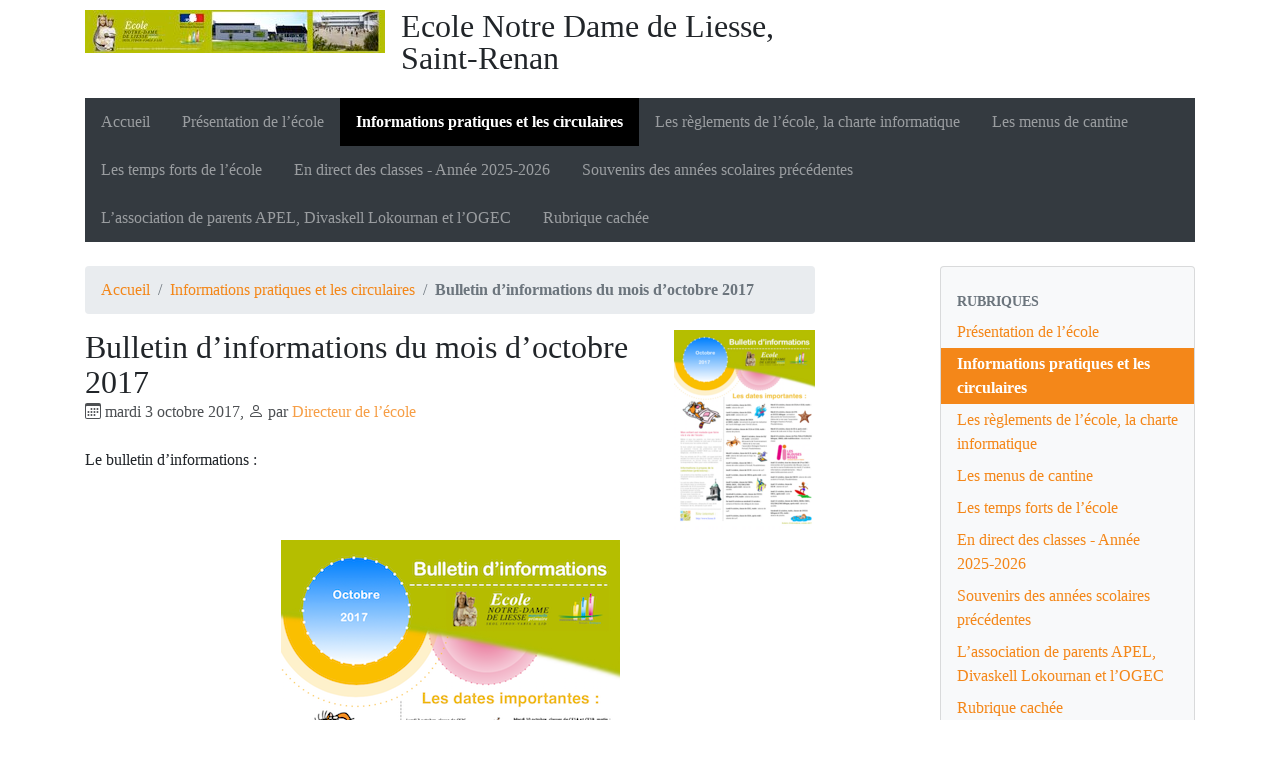

--- FILE ---
content_type: text/html; charset=utf-8
request_url: http://www.liesse.fr/spip.php?article1030
body_size: 6549
content:
<!DOCTYPE HTML>
<html class="page_article sans_composition ltr fr no-js" lang="fr" dir="ltr">
	<head>
		<script type='text/javascript'>/*<![CDATA[*/(function(H){H.className=H.className.replace(/\bno-js\b/,'js')})(document.documentElement);/*]]>*/</script>
		
		<meta http-equiv="Content-Type" content="text/html; charset=utf-8" />

		<title>Bulletin d'informations du mois d'octobre 2017 - Ecole Notre Dame de Liesse, Saint-Renan</title>
<meta name="description" content=" Le bulletin d&#039;informations : " />
<link rel="canonical" href="http://www.liesse.fr/spip.php?article1030" />


<link rel="icon" type="image/x-icon" href="http://www.liesse.fr/plugins/auto2/spipr-dist-2.3.0/favicon.ico" />
<link rel="shortcut icon" type="image/x-icon" href="http://www.liesse.fr/plugins/auto2/spipr-dist-2.3.0/favicon.ico" /><meta http-equiv="Content-Type" content="text/html; charset=utf-8" />


<meta name="generator" content="SPIP 4.4.7" />

<script type="text/javascript">
var error_on_ajaxform='Oups. Une erreur inattendue a empêché de soumettre le formulaire. Vous pouvez essayer à nouveau.';
</script>

<link rel="alternate" type="application/rss+xml" title="Syndiquer tout le site" href="spip.php?page=backend" />
<meta name="viewport" content="width=device-width, initial-scale=1.0">

<link rel="stylesheet" href="local/cache-prefixer/font-prefixer-338cd30.css?1765012947" type="text/css" />
<link rel="stylesheet" href="local/cache-prefixer/bootstrap-cssify-00c2467-prefixer-411c6d7.css?1764452318" type="text/css" />
<link rel="stylesheet" href="plugins/auto2/z-core-3.1.0/css/icons.css?1727009140" type="text/css" />
<link rel="stylesheet" href="plugins/auto/bootstrap4/v4.7.1/bootstrap2spip/css/box.css?1731943594" type="text/css" />
<link rel="stylesheet" href="plugins/auto/bootstrap4/v4.7.1/bootstrap2spip/css/box_skins.css?1731943594" type="text/css" />

<link rel="stylesheet" href="plugins/auto/bootstrap4/v4.7.1/bootstrap2spip/css/spip.css?1731943594" type="text/css" />
<link rel="stylesheet" href="local/cache-scss/spip.comment-cssify-709d331.css?1764452318" type="text/css" />
<link rel="stylesheet" href="local/cache-scss/spip.list-cssify-1a4e209.css?1764452318" type="text/css" />
<link rel="stylesheet" href="plugins/auto2/spipr-dist-2.3.0/css/spip.petition.css?1735603447" type="text/css" />

<link rel="stylesheet" href="local/cache-scss/spip.admin-cssify-5817777.css?1764452318" type="text/css" />


<script type='text/javascript'>var var_zajax_content='content';</script><script>
var mediabox_settings={"auto_detect":true,"ns":"box","tt_img":true,"sel_g":"#documents_portfolio a[type='image\/jpeg'],#documents_portfolio a[type='image\/png'],#documents_portfolio a[type='image\/gif']","sel_c":".mediabox","str_ssStart":"Diaporama","str_ssStop":"Arr\u00eater","str_cur":"{current}\/{total}","str_prev":"Pr\u00e9c\u00e9dent","str_next":"Suivant","str_close":"Fermer","str_loading":"Chargement\u2026","str_petc":"Taper \u2019Echap\u2019 pour fermer","str_dialTitDef":"Boite de dialogue","str_dialTitMed":"Affichage d\u2019un media","splash_url":"","lity":{"skin":"_simple-dark","maxWidth":"90%","maxHeight":"90%","minWidth":"400px","minHeight":"","slideshow_speed":"2500","opacite":"0.9","defaultCaptionState":"expanded"}};
</script>
<!-- insert_head_css -->
<link rel="stylesheet" href="plugins-dist/mediabox/lib/lity/lity.css?1764926070" type="text/css" media="all" />
<link rel="stylesheet" href="plugins-dist/mediabox/lity/css/lity.mediabox.css?1764926070" type="text/css" media="all" />
<link rel="stylesheet" href="plugins-dist/mediabox/lity/skins/_simple-dark/lity.css?1764926070" type="text/css" media="all" /><link rel='stylesheet' type='text/css' media='all' href='plugins-dist/porte_plume/css/barre_outils.css?1764926072' />
<link rel='stylesheet' type='text/css' media='all' href='local/cache-css/cssdyn-css_barre_outils_icones_css-68f9f088.css?1764452318' />
<link rel="stylesheet" href="plugins/auto2/onglets_texte-2.1.0/css/tab.css" type="text/css" media="all" />
<link rel="stylesheet" type="text/css" href="plugins/auto2/sjcycle-3.6.0/css/sjcycle.css?1727008981" media="all" />


<link rel="stylesheet" href="local/cache-prefixer/spipr_dist-cssify-0909690-prefixer-b1b831b.css?1764452318" type="text/css" />



<link rel="stylesheet" href="local/cache-prefixer/theme-prefixer-4aa48b2.css?1764451761" type="text/css" />











<script src="prive/javascript/jquery.js?1764925040" type="text/javascript"></script>

<script src="prive/javascript/jquery.form.js?1764925040" type="text/javascript"></script>

<script src="prive/javascript/jquery.autosave.js?1764925040" type="text/javascript"></script>

<script src="prive/javascript/jquery.placeholder-label.js?1764925040" type="text/javascript"></script>

<script src="prive/javascript/ajaxCallback.js?1764925040" type="text/javascript"></script>

<script src="prive/javascript/js.cookie.js?1764925040" type="text/javascript"></script>
<!-- insert_head -->
<script src="plugins-dist/mediabox/lib/lity/lity.js?1764926070" type="text/javascript"></script>
<script src="plugins-dist/mediabox/lity/js/lity.mediabox.js?1764926070" type="text/javascript"></script>
<script src="plugins-dist/mediabox/javascript/spip.mediabox.js?1764926070" type="text/javascript"></script><script type='text/javascript' src='plugins-dist/porte_plume/javascript/jquery.markitup_pour_spip.js?1764926072'></script>
<script type='text/javascript' src='plugins-dist/porte_plume/javascript/jquery.previsu_spip.js?1764926072'></script>
<script type='text/javascript' src='local/cache-js/jsdyn-javascript_porte_plume_start_js-72e24c17.js?1764451817'></script>
<script type="text/javascript" src="plugins/auto2/onglets_texte-2.1.0/javascript/mes_onglets.js"></script><script type="text/javascript" src="plugins/auto2/palette-4.1.0/lib/tinyColorPicker/colors.js"></script>
<script type="text/javascript" src="plugins/auto2/palette-4.1.0/lib/tinyColorPicker/jqColorPicker.js"></script>
<script type="text/javascript" src="plugins/auto2/palette-4.1.0/javascript/palette.js"></script>

<script src="plugins/auto2/sjcycle-3.6.0/lib/cycle2/jquery.cycle2.js?1727008990" type="text/javascript"></script>
<script src="plugins/auto2/sjcycle-3.6.0/lib/cycle2/jquery.cycle2.flip.js?1727008990" type="text/javascript"></script>
<script src="plugins/auto2/sjcycle-3.6.0/lib/cycle2/jquery.cycle2.carousel.js?1727008990" type="text/javascript"></script>
<script src="plugins/auto2/sjcycle-3.6.0/lib/cycle2/jquery.cycle2.scrollVert.js?1727008991" type="text/javascript"></script>
<script src="plugins/auto2/sjcycle-3.6.0/lib/cycle2/jquery.cycle2.shuffle.js?1727008991" type="text/javascript"></script>
<script src="plugins/auto2/sjcycle-3.6.0/lib/cycle2/jquery.cycle2.tile.js?1727008990" type="text/javascript"></script><!-- SpipProprio insert head --><!-- END ADX Menu insert head -->

<script type="text/javascript" src="plugins/auto/bootstrap4/v4.7.1/bootstrap/js/bootstrap-util.js?1731943594"></script>
<script type="text/javascript" src="plugins/auto/bootstrap4/v4.7.1/bootstrap/js/bootstrap-collapse.js?1731943594"></script>	</head>
	<body>
	<div class="page">
		<div class="container">
			<div class="header" id="header">
				<div class="row justify-content-between">
<header class="accueil clearfix col-sm-9 col-lg-8">
	 <a rel="start home" href="http://liesse.fr/" title="Accueil"
	><h1 id="logo_site_spip"><img
	src="local/cache-vignettes/L300xH43/logo_site_internet_2024-01710.jpg?1764452291" class='spip_logo' width='300' height='43'
	alt="" /> Ecole Notre Dame de Liesse, Saint-Renan
	
	</h1> </a>
</header>
<div class="menu-lang col-sm-3">

</div>
</div>			</div>
			<div class="navbar navbar-expand-md navbar-dark bg-dark" id="nav">
				<div class="menu menu-container navbar-inner">
	 <button class="navbar-toggler collapsed" type="button" data-toggle="collapse" data-target="#navbar-40ba" aria-controls="navbar-40ba" aria-expanded="false" aria-label="Toggle navigation"><span class="navbar-toggler-icon"></span></button>
<div class="collapse navbar-collapse nav-collapse-main" id="navbar-40ba"><ul class="menu-items menu-liste nav navbar-nav">
		 <li class="nav-item item menu-entree">
			 <a class="nav-link" href="http://liesse.fr/">Accueil</a>
		 </li>
		 
		 <li class="nav-item item menu-entree">
			<a class="nav-link" href="spip.php?rubrique1">Présentation de l’école</a>
		</li>
	 
		 <li class="nav-item item menu-entree on active">
			<a class="nav-link" href="spip.php?rubrique3">Informations pratiques et les circulaires</a>
		</li>
	 
		 <li class="nav-item item menu-entree">
			<a class="nav-link" href="spip.php?rubrique24">Les règlements de l’école, la charte informatique</a>
		</li>
	 
		 <li class="nav-item item menu-entree">
			<a class="nav-link" href="spip.php?rubrique4">Les menus de cantine</a>
		</li>
	 
		 <li class="nav-item item menu-entree">
			<a class="nav-link" href="spip.php?rubrique2">Les temps forts de l’école</a>
		</li>
	 
		 <li class="nav-item item menu-entree">
			<a class="nav-link" href="spip.php?rubrique100">En direct des classes - Année 2025-2026</a>
		</li>
	 
		 <li class="nav-item item menu-entree">
			<a class="nav-link" href="spip.php?rubrique98">Souvenirs des années scolaires précédentes</a>
		</li>
	 
		 <li class="nav-item item menu-entree">
			<a class="nav-link" href="spip.php?rubrique14">L’association de parents APEL, Divaskell Lokournan et l’OGEC</a>
		</li>
	 
		 <li class="nav-item item menu-entree">
			<a class="nav-link" href="spip.php?rubrique96">Rubrique cachée</a>
		</li>
	 
	 </ul></div>
  </div>
			</div>

			<div class="row justify-content-between">
				<div class="content col-md-9 col-lg-8" id="content">
					<nav class="nav-breadcrumb" aria-label="Breadcrumb">
						<ul class="breadcrumb">
	 
	
	
	 
	
	
	 
	<li class="breadcrumb-item"><a href="http://liesse.fr/">Accueil</a></li>


<li class="breadcrumb-item"><a href="spip.php?rubrique3">Informations pratiques et les circulaires</a></li>


<li class="breadcrumb-item active"><span class="on active">Bulletin d’informations du mois d’octobre 2017</span></li>
</ul>					</nav>
					<article>
	 <header class="cartouche">
	<img
	src="local/cache-vignettes/L141xH200/arton1030-5a2ed.png?1764474672" class='spip_logo' width='141' height='200'
	alt="" />
	
	<h1><span class="">Bulletin d&#8217;informations du mois d&#8217;octobre 2017</span></h1>
	
	<p class="publication"><time pubdate="pubdate" datetime="2017-10-03T17:05:15Z"><i class="icon icon-calendar bi-icon"><svg width="0" height="0" aria-hidden="true" focusable="false"><use xlink:href="plugins/auto/bootstrap4/v4.7.1/bootstrap2spip/img/bi-min-symbols.svg?1731943594#bi-calendar"></use></svg></i> mardi 3 octobre 2017</time><span class="authors"><span class="sep">, </span><i class="icon icon-user bi-icon"><svg width="0" height="0" aria-hidden="true" focusable="false"><use xlink:href="plugins/auto/bootstrap4/v4.7.1/bootstrap2spip/img/bi-min-symbols.svg?1731943594#bi-person"></use></svg></i> par  <span class="vcard author"><a class="url fn spip_in" href="spip.php?auteur1">Directeur de l&#8217;école</a></span></span></p>
	
	<div class="postmeta">
		
	
	

	
</div>
</header>
	<div class="main">
		
		<div class="texte surlignable"><p>Le bulletin d&#8217;informations&nbsp;:</p>
<div class='spip_document_28938 spip_document spip_documents spip_document_file spip_documents_center spip_document_center'>
<figure class="spip_doc_inner">
<a href="IMG/pdf/bulletin_octobre_2017.pdf"
	class=" spip_doc_lien" title='PDF - 5.1 Mio'
	type="application/pdf"><img src='local/cache-vignettes/L339xH480/capture_d_ecran_2017-10-03_a_18.41.58-86368.png?1764474671' width='339' height='480' alt='' /></a>
</figure>
</div></div>

		
	</div>

	<footer>
		
		
	</footer>

	<aside>
		
		

		

		
		<div class="comments">
	<a href="#comments" id="comments"></a> 
	<a href="#forum" id="forum"></a> 
	</div>	</aside>

</article>				</div>
				<div class="aside secondary col-md-3" id="aside">
					<div class="well">
	<ul class="nav nav-list">
		<li class="nav-header">Rubriques</li>
	
		<li class="nav-item ">
			<a href="spip.php?rubrique1" class="nav-link">Présentation de l’école</a>

			

		</li>
	
		<li class="nav-item active">
			<a href="spip.php?rubrique3" class="nav-link on">Informations pratiques et les circulaires</a>

			

		</li>
	
		<li class="nav-item ">
			<a href="spip.php?rubrique24" class="nav-link">Les règlements de l’école, la charte informatique</a>

			

		</li>
	
		<li class="nav-item ">
			<a href="spip.php?rubrique4" class="nav-link">Les menus de cantine</a>

			

		</li>
	
		<li class="nav-item ">
			<a href="spip.php?rubrique2" class="nav-link">Les temps forts de l’école</a>

			

		</li>
	
		<li class="nav-item ">
			<a href="spip.php?rubrique100" class="nav-link">En direct des classes - Année 2025-2026</a>

			

		</li>
	
		<li class="nav-item ">
			<a href="spip.php?rubrique98" class="nav-link">Souvenirs des années scolaires précédentes</a>

			

		</li>
	
		<li class="nav-item ">
			<a href="spip.php?rubrique14" class="nav-link">L’association de parents APEL, Divaskell Lokournan et l’OGEC</a>

			

		</li>
	
		<li class="nav-item ">
			<a href="spip.php?rubrique96" class="nav-link">Rubrique cachée</a>

			

		</li>
	

	</ul>
</div>
<div class="form-search">
<div class="formulaire_spip formulaire_recherche form-search" id="formulaire_recherche">
<form action="spip.php?page=recherche" method="get"><div>
	<input name="page" value="recherche" type="hidden"
>
	
	<label for="recherche" class="text-muted">Rechercher :</label>
	<div class="input-group">
		<input type="search"
		       class="search text search-query form-control"
		       name="recherche"
		       id="recherche"
		       placeholder="Rechercher"
		       accesskey="4" autocapitalize="off" autocorrect="off" />
		<span class="input-group-append">
			<button type="submit" class="btn btn-outline-secondary" title="Rechercher" >&gt;&gt;</button>
		</span>
	</div>
</div></form>
</div>
</div>					<div class="liste articles">
		<h2 class="h2"><a href="spip.php?rubrique3">Dans la même rubrique</a></h2>
		<ul class="liste-items">
			
			<li class="item"><a href="spip.php?article1455">2025-2026 - La circulaire d&#8217;informations pour l&#8217;année scolaire, le mot de rentrée à l&#8217;école Notre Dame de Liesse, St Renan</a></li>
			
			<li class="item"><a href="spip.php?article1430">Circulaire d&#8217;informations pour l&#8217;année scolaire 2024-2025</a></li>
			
			<li class="item"><a href="spip.php?article1429">Rentrée 2024, école Notre Dame de Liesse, St Renan&nbsp;: les informations</a></li>
			
			<li class="item"><a href="spip.php?article1235">Inscriptions 2024-2025/ 2025-2026 à l&#8217;école maternelle et élémentaire Notre Dame de Liesse, Saint-Renan</a></li>
			
			<li class="item"><a href="spip.php?article1390">Comment réserver la cantine et la garderie&nbsp;?</a></li>
			
			<li class="item"><a href="spip.php?article1391">Circulaire de l&#8217;année scolaire 2023-2024&nbsp;: toutes les informations pour l&#8217;année scolaire à Notre Dame de Liesse</a></li>
			
			<li class="item"><a href="spip.php?article1389">Les frais de scolarité, sorties et cantine, année scolaire</a></li>
			
			<li class="item"><a href="spip.php?article1242">Circulaire de rentrée 2022 et liste de fournitures</a></li>
			
			<li class="item"><a href="spip.php?article1312">Circulaire des informations pour l&#8217;année scolaire 2021-2022</a></li>
			
			<li class="item"><a href="spip.php?article1246">Circulaire d&#8217;informations pour l&#8217;année scolaire 2020-2021</a></li>
			
		</ul>
	</div>				</div>
			</div>

			<div class="footer" id="footer">
				<p class="colophon">
 2000-2025  &mdash; Ecole Notre Dame de Liesse, Saint-Renan<br />
<a rel="contents" href="spip.php?page=plan">Plan du site</a><span class="sep"> | </span><a href="spip.php?page=login&amp;url=spip.php%3Farticle1030" rel="nofollow" class='login_modal'>Se connecter</a><span class="sep"> |
</span><a href="spip.php?page=backend" rel="alternate" title="Syndiquer tout le site"><svg
	version="1.1"
	width="16"
	height="16"
	viewBox="0 0 512 512"
	xmlns="http://www.w3.org/2000/svg" xmlns:xlink="http://www.w3.org/1999/xlink"
	xml:space="preserve" focusable='false' role='img' aria-labelledby='img-svg-title-7231'><title id="img-svg-title-7231">Suivre la vie du site</title>

	<rect width="500" height="500" x="6" y="6" fill="#ffffff" rx="75"/>
	<path fill="#FFB500"
				d="M437,0H75C33.645,0,0,33.645,0,75v362c0,41.355,33.645,75,75,75h362c41.355,0,75-33.645,75-75V75   C512,33.645,478.355,0,437,0z M106.176,446.374c-24.293,0-44.057-19.764-44.057-44.056c0-24.293,19.764-44.057,44.057-44.057   s44.057,19.764,44.057,44.057C150.232,426.61,130.469,446.374,106.176,446.374z M255.212,438.281c-22.056,0-40-17.944-40-40   c0-57.898-47.103-105-105-105c-22.056,0-40-17.944-40-40c0-22.056,17.944-40,40-40c102.009,0,185,82.99,185,185   C295.212,420.337,277.269,438.281,255.212,438.281z M405.212,438.281c-22.056,0-40-17.944-40-40   c0-68.112-26.524-132.148-74.688-180.313c-48.163-48.163-112.199-74.688-180.313-74.688c-22.056,0-40-17.944-40-40   c0-22.056,17.944-40,40-40c89.481,0,173.607,34.846,236.881,98.119c63.273,63.273,98.12,147.399,98.12,236.881   C445.212,420.337,427.269,438.281,405.212,438.281z"/>
</svg>
&nbsp;RSS&nbsp;2.0</a>
</p>
<small class="generator"><a href="https://www.spip.net/" rel="generator" title="Site réalisé avec SPIP" class="spip_out"><svg class="logo_spip" version="1.1" xmlns="http://www.w3.org/2000/svg" xmlns:xlink="http://www.w3.org/1999/xlink" x="0px" y="0px"
	 viewBox="0 0 200 152.5" enable-background="new 0 0 200 152.5" xml:space="preserve" focusable='false' role='img' aria-labelledby='img-svg-title-9e8a'><title id="img-svg-title-9e8a">SPIP</title>

<path class="letter_s" fill="currentColor" d="M85.9,108L85.9,108c-6.2-24.8-32-22.2-36.1-38.9c-2.9-11.8,5-20.8,16.8-23.8c7-1.7,14,0.1,19.2,4.3
	c0.8,0.6,1.6,1.4,2.6,2.4l0.1,0.1l0,0c0.2,0.2,0.3,0.4,0.5,0.6c0.1,0.1,0.2,0.3,0.3,0.4c0.1,0.2,0.2,0.3,0.3,0.5l0.1,0.1
	c1.1,1.4,1.7,2.4,2.6,2.2c0.8-0.2,1.2-2,1.4-3.3c0.7-5.5,0.4-11.2-1-17c-6.2-25.2-31.7-40.7-57-34.4C10.6,7.6-4.8,33.1,1.4,58.3
	c8.3,33.9,40.2,39.6,57.5,48.2c3.7,1.8,6.6,5.1,7.6,9.3c1.9,7.5-2.7,15.1-10.3,17l-0.2,0c-0.3,0.1-0.5,0.1-0.7,0.2
	c-1.5,0.4-1.9,0.2-1.9,0.8c0,0.4,1,0.9,1.6,1.2c4.3,1.6,9,2,13.8,0.9C81.3,132.9,88.9,120.4,85.9,108L85.9,108L85.9,108L85.9,108z"
	/>
<path class="letter_p letter_p1" fill="currentColor" d="M132.6,116.6c3.9-19.2-12.6-19.2-18.7-18.3c-0.5,0.1-1,0.2-1.6,0.3c-5,0.8-5.7,1-6.8,0.6
	c-0.3-0.1-0.5-0.2-0.8-0.4c-0.2-0.2-0.4-0.3-0.7-0.5l0,0c-1.6-0.9-3.5-0.7-3.5-0.7l-0.3,0h0.1c-1.2,0-2.5,1-2.7,2.2l-15.5,49.8
	c0,0-1,2.8,2,2.8h0.9l0,0c0,0,7.9,0.7,11.9-10.7l10.6-34.8c1.1,0,2.4,0,4,0c9.2-0.2,10.4,10.9,5.4,18.5c-2.9,4.4-5.7,5.5-8.7,6.7
	c-0.8,0.3-1.6,0.6-2.5,0.8l0,0c0,0-2.6,0.5-2.6,1.4c0,0.7,0.9,1.2,2,1.5c1.4,0.2,3,0.4,4.7,0.4c7.6,0,20.7-5.6,22.8-19.4
	C132.7,116.2,132.5,117.3,132.6,116.6"/>
<path class="letter_i" fill="currentColor" d="M154,97.8c0,0-1.4,0-1.7,0c-2.5,0-4.2,0.7-5.4,1.4c-0.1,0.1-0.2,0.2-0.3,0.2c-2,1.3-2.8,3.6-2.8,3.6l0,0
	l-10,32c-0.3,1.2,0.5,2.2,1.8,2.2h6.6c1.2,0,2.5-1,2.7-2.2l10.9-35C156,98.7,155.2,97.8,154,97.8"/>
<path class="letter_i letter_i_dot" fill="currentColor" d="M148,94h7.3c2.1-0.2,3.2-2.5,3.1-3.6c0-1.1-1.1-2-3.4-2c-2.3,0.1-7,1.4-7.2,5.2
	C147.8,93.8,147.9,93.9,148,94"/>
<path class="letter_p letter_p2" fill="currentColor" d="M199.4,116.6c3.9-19.2-12.6-19.2-18.7-18.3c-0.5,0.1-1,0.2-1.6,0.3c-5,0.8-5.7,1-6.8,0.6
	c-0.3-0.1-0.5-0.2-0.8-0.4c-0.2-0.2-0.4-0.3-0.7-0.5l0,0c-1.6-0.9-3.5-0.7-3.5-0.7l-0.3,0h0.1c-1.2,0-2.5,1-2.7,2.2l-15.5,49.8
	c0,0-1,2.8,2,2.8h0.9l0,0c0,0,7.9,0.7,11.9-10.7l9.6-31.7c-1.6-0.5-2.6-1-3.5-1.6c-2-1.4-2.1-2.8-0.6-2.3c1.4,0.5,3.1,0.9,9.2,0.8
	c9.2-0.2,10.4,10.9,5.4,18.5c-2.9,4.4-5.7,5.5-8.7,6.7c-0.8,0.3-1.6,0.6-2.5,0.8l0,0c0,0-2.6,0.5-2.6,1.4c0,0.7,0.9,1.2,2,1.5
	c1.4,0.2,3,0.4,4.7,0.4c7.6,0,20.7-5.6,22.8-19.4C199.5,116.2,199.3,117.3,199.4,116.6"/>
</svg>
</a></small>			</div>
		</div>
	</div>
</body></html>


--- FILE ---
content_type: text/css
request_url: http://www.liesse.fr/local/cache-prefixer/spipr_dist-cssify-0909690-prefixer-b1b831b.css?1764452318
body_size: 1932
content:
/*
#@0
#@1
#@2
#@3
#@4
#@5
#@6
#@7
#@8
#@9
#@10
#@11
#@12
#@13
#@14
#@15
#@16
#@17
#@18
#@19
#@20
#@21
#@22
#@23
#@24
#@25
#@26
#@27
#@28
#@29
#@30
#@31
#@32
#@33
#@34
#@35
#@36
#@37
#@38
*/
/* Variables et declarations specifiques, en complement de _variables.scss */
.header {
  position: relative;
  padding-top: 0.625rem;
}
.header .accueil a {
  color: inherit;
}
.header .spip_logo {
  float: left;
  margin: 0.625rem 1rem;
  margin-left: 0;
  margin-top: 0;
}
#logo_site_spip {
  line-height: 1em;
}
#slogan_site_spip {
  display: block;
}
.header .formulaire_menu_lang {
  width: 100%;
}
.header .formulaire_menu_lang select {
  width: 100%;
}
.jumbotron {
  padding: 1rem;
  margin-bottom: 1.5rem;
}
@media (min-width: 576px) {
  .jumbotron {
    padding: 2rem;
  }
}
.jumbotron .postmeta {
  clear: both;
}
.formulaire_recherche, .secondary .formulaire_recherche {
  padding-right: 70px;
}
/* provisionner la largeur du bouton+padding sur le input.search */
.formulaire_recherche form .input-append {
  width: 100%;
}
.formulaire_recherche form input.search {
  width: 100%;
}
.footer {
  margin-top: 6rem;
  padding-top: 3rem;
  border-top: 2px solid;
  padding-bottom: 3rem;
  margin-bottom: 0;
  text-align: left;
  position: relative;
}
.footer::after {
  display: block;
  clear: both;
  content: "";
}
.footer .colophon {
  padding-right: 100px;
}
.footer .generator {
  position: absolute;
  top: 3rem;
  right: 0;
  max-width: 100px;
}
.footer .generator a {
  color: #E8246F;
  transition: color 0.2s;
}
.footer .generator a:hover, .footer .generator a:focus {
  color: #662F89;
  background-color: transparent;
}
.footer .generator svg {
  width: 60px;
}
.cartouche {
  margin-bottom: 1.5em;
}
.content.primary {
  min-height: 320px;
}
.content .postmeta .tags .inline {
  display: inline;
}
.page_sommaire .breadcrumb {
  display: none;
}
#nav {
  margin-bottom: 1.5rem;
}
#nav .navbar-inner {
  width: 100%;
}


--- FILE ---
content_type: text/javascript
request_url: http://www.liesse.fr/plugins/auto2/palette-4.1.0/javascript/palette.js
body_size: 537
content:
jQuery(function($){
	coloriagePalette = function() {
		$('.palette').each(function() {
			var me = $(this);
			me.colorPicker({
				doRender: 'div div',
				opacity: !!(me.hasClass('withalpha') || me.data('palette-withalpha')),
				cssAddon:
					'.cp-color-picker { z-index:10000; }'
			}).each(function(idx, elm) {
				if (!elm.value) {
					// #hex par défaut si aucune valeur à l’origine, et pas de couche alpha
					$(elm).data('colorMode', 'HEX');
				}
			});
		});
	}
	coloriagePalette();
	onAjaxLoad(coloriagePalette);
});

